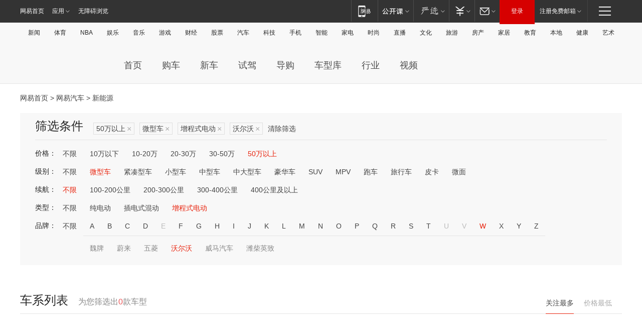

--- FILE ---
content_type: text/html;charset=GBK
request_url: http://product.auto.163.com/search_energy/brandName=1747@energy=zcse@price=above50@type=mini/
body_size: 13920
content:
<!DOCTYPE HTML>
<!--[if IE 6 ]> <html id="ne_wrap" class="ne_ua_ie6 ne_ua_ielte8"> <![endif]-->
<!--[if IE 7 ]> <html id="ne_wrap" class="ne_ua_ie7 ne_ua_ielte8"> <![endif]-->
<!--[if IE 8 ]> <html id="ne_wrap" class="ne_ua_ie8 ne_ua_ielte8"> <![endif]-->
<!--[if IE 9 ]> <html id="ne_wrap" class="ne_ua_ie9"> <![endif]-->
<!--[if (gte IE 10)|!(IE)]><!--> <html id="ne_wrap"> <!--<![endif]-->
<head>
    <meta charset="gbk">
    <title>新能源_网易汽车</title>
    <link rel="dns-prefetch" href="//static.ws.126.net">
    <meta name="keywords" content="汽车,汽车网,买车,购车,评测,导购,报价,对比,口碑,汽车报价,国产汽车,大众汽车,丰田汽车,本田汽车,日产汽车," />
    <meta name="description" content="网易汽车_易乐车生活:为您提供最新最全汽车导购,汽车报价,汽车图片,汽车行情,汽车试驾,汽车评测,是服务于购车人群的汽车资讯门户" />
    <script>!function(){window.isNs9=document.documentElement.className.indexOf('ns9')!=-1,nsClsName=' ns12';if(isNs9){return};if(/\?narrow/.test(location.search)||screen.width/10<128&&document.documentElement.clientWidth==screen.width){isNs9=true;nsClsName=' ns9';}document.documentElement.className+=nsClsName;}()</script>
<link href="https://static.ws.126.net/163/f2e/auto/auto.base.2021.css?v7" rel="stylesheet" />
<script src="//static.ws.126.net/163/frontend/libs/antanalysis.min.js"></script>
<script src="//static.ws.126.net/163/frontend/antnest/NTM-3LSDEVVJ-1.js" async="async"></script>
<script src="//static.ws.126.net/f2e/lib/js/ne.js"></script>
<script src="//static.ws.126.net/cnews/js/ntes_jslib_1.x.js" charset="gb2312"></script>
<link href="//static.ws.126.net/163/f2e/auto/product_pc/elec_search//static/css/elec_search.css?ipzgcq" rel="stylesheet"/>
</head>
<body>
<!-- 公共黑色顶部 -->
<!-- /special/ntes_common_model/nte_commonnav2019.html -->



<link rel="stylesheet" href="https://static.ws.126.net/163/f2e/commonnav2019/css/commonnav_headcss-fad753559b.css"/>
<!-- urs -->
<script _keep="true" src="https://urswebzj.nosdn.127.net/webzj_cdn101/message.js" type="text/javascript"></script>
<div class="ntes_nav_wrap" id="js_N_NTES_wrap">
  <div class="ntes-nav" id="js_N_nav">
    <div class="ntes-nav-main clearfix">
            <div class="c-fl" id="js_N_nav_left">
        <a class="ntes-nav-index-title ntes-nav-entry-wide c-fl" href="https://www.163.com/" title="网易首页">网易首页</a>
        <!-- 应用 -->
        <div class="js_N_navSelect ntes-nav-select ntes-nav-select-wide ntes-nav-app  c-fl">
          <a href="https://www.163.com/#f=topnav" class="ntes-nav-select-title ntes-nav-entry-bgblack JS_NTES_LOG_FE">应用
            <em class="ntes-nav-select-arr"></em>
          </a>
          <div class="ntes-nav-select-pop">
            <ul class="ntes-nav-select-list clearfix">
              <li>
                <a href="https://m.163.com/newsapp/#f=topnav">
                  <span>
                    <em class="ntes-nav-app-newsapp">网易新闻</em>
                  </span>
                </a>
              </li>
              <li>
                <a href="https://open.163.com/#f=topnav">
                  <span>
                    <em class="ntes-nav-app-open">网易公开课</em>
                  </span>
                </a>
              </li>
              <li>
                <a href="https://daxue.163.com/offline/download.html">
                  <span>
                    <em class="ntes-nav-app-gaokaozhiyuan">网易高考智愿</em>
                  </span>
                </a>
              </li>
              <li>
                <a href="https://hongcai.163.com/?from=pcsy-button">
                  <span>
                    <em class="ntes-nav-app-hongcai">网易红彩</em>
                  </span>
                </a>
              </li>
              <li>
                <a href="https://u.163.com/aosoutbdbd8">
                  <span>
                    <em class="ntes-nav-app-yanxuan">网易严选</em>
                  </span>
                </a>
              </li>
              <li>
                <a href="https://mail.163.com/client/dl.html?from=mail46">
                  <span>
                    <em class="ntes-nav-app-mail">邮箱大师</em>
                  </span>
                </a>
              </li>
              <li class="last">
                <a href="https://study.163.com/client/download.htm?from=163app&utm_source=163.com&utm_medium=web_app&utm_campaign=business">
                  <span>
                    <em class="ntes-nav-app-study">网易云课堂</em>
                  </span>
                </a>
              </li>
            </ul>
          </div>
        </div>
      </div>
      <div class="c-fr">
        <!-- 片段开始 -->
        <div class="ntes-nav-quick-navigation">
          <a rel="noreferrer"class="ntes-nav-quick-navigation-btn" id="js_N_ntes_nav_quick_navigation_btn" target="_self">
            <em>快速导航
              <span class="menu1"></span>
              <span class="menu2"></span>
              <span class="menu3"></span>
            </em>
          </a>
          <div class="ntes-quicknav-pop" id="js_N_ntes_quicknav_pop">
            <div class="ntes-quicknav-list">
              <div class="ntes-quicknav-content">
                <ul class="ntes-quicknav-column ntes-quicknav-column-1">
                  <li>
                    <h3>
                      <a href="https://news.163.com">新闻</a>
                    </h3>
                  </li>
                  <li>
                    <a href="https://news.163.com/domestic">国内</a>
                  </li>
                  <li>
                    <a href="https://news.163.com/world">国际</a>
                  </li>
                  <li>
                    <a href="https://view.163.com">评论</a>
                  </li>
                  <li>
                    <a href="https://war.163.com">军事</a>
                  </li>
                  <li>
                    <a href="https://news.163.com/special/wangsansanhome/">王三三</a>
                  </li>
                </ul>
                <ul class="ntes-quicknav-column ntes-quicknav-column-2">
                  <li>
                    <h3>
                      <a href="https://sports.163.com">体育</a>
                    </h3>
                  </li>
                  <li>
                    <a href="https://sports.163.com/nba">NBA</a>
                  </li>
                  <li>
                    <a href="https://sports.163.com/cba">CBA</a>
                  </li>
                  <li>
                    <a href="https://sports.163.com/allsports">综合</a>
                  </li>
                  <li>
                    <a href="https://sports.163.com/zc">中超</a>
                  </li>
                  <li>
                    <a href="https://sports.163.com/world">国际足球</a>
                  </li>
                  <li>
                    <a href="https://sports.163.com/yc">英超</a>
                  </li>
                  <li>
                    <a href="https://sports.163.com/xj">西甲</a>
                  </li>
                  <li>
                    <a href="https://sports.163.com/yj">意甲</a>
                  </li>
                </ul>
                <ul class="ntes-quicknav-column ntes-quicknav-column-3">
                  <li>
                    <h3>
                      <a href="https://ent.163.com">娱乐</a>
                    </h3>
                  </li>
                  <li>
                    <a href="https://ent.163.com/star">明星</a>
                  </li>
                  <li>
                    <a href="https://ent.163.com/photo">图片</a>
                  </li>
                  <li>
                    <a href="https://ent.163.com/movie">电影</a>
                  </li>
                  <li>
                    <a href="https://ent.163.com/tv">电视</a>
                  </li>
                  <li>
                    <a href="https://ent.163.com/music">音乐</a>
                  </li>
                  <li>
                    <a href="https://ent.163.com/special/gsbjb/">稿事编辑部</a>
                  </li>
                  <li>
                    <a href="https://ent.163.com/special/focus_ent/">娱乐FOCUS</a>
                  </li>
                </ul>
                <ul class="ntes-quicknav-column ntes-quicknav-column-4">
                  <li>
                    <h3>
                      <a href="https://money.163.com">财经</a>
                    </h3>
                  </li>
                  <li>
                    <a href="https://money.163.com/stock">股票</a>
                  </li>
                  <li>
                    <a href="http://quotes.money.163.com/stock">行情</a>
                  </li>
                  <li>
                    <a href="https://money.163.com/ipo">新股</a>
                  </li>
                  <li>
                    <a href="https://money.163.com/finance">金融</a>
                  </li>
                  <li>
                    <a href="https://money.163.com/fund">基金</a>
                  </li>
                  <li>
                    <a href="https://biz.163.com">商业</a>
                  </li>
                  <li>
                    <a href="https://money.163.com/licai">理财</a>
                  </li>
                </ul>
                <ul class="ntes-quicknav-column ntes-quicknav-column-5">
                  <li>
                    <h3>
                      <a href="https://auto.163.com">汽车</a>
                    </h3>
                  </li>
                  <li>
                    <a href="https://auto.163.com/buy">购车</a>
                  </li>
                  <li>
                    <a href="https://auto.163.com/depreciate">行情</a>
                  </li>
                  <li>
                    <a href="http://product.auto.163.com">车型库</a>
                  </li>
                  <li>
                    <a href="https://auto.163.com/elec">新能源</a>
                  </li>
                  <li>
                    <a href="https://auto.163.com/news">行业</a>
                  </li>
                </ul>
                <ul class="ntes-quicknav-column ntes-quicknav-column-6">
                  <li>
                    <h3>
                      <a href="https://tech.163.com">科技</a>
                    </h3>
                  </li>
                  <li>
                    <a href="https://tech.163.com/telecom/">通信</a>
                  </li>
                  <li>
                    <a href="https://tech.163.com/it">IT</a>
                  </li>
                  <li>
                    <a href="https://tech.163.com/internet">互联网</a>
                  </li>
                  <li>
                    <a href="https://tech.163.com/special/chzt">特别策划</a>
                  </li>
                  <li>
                    <a href="https://tech.163.com/smart/">网易智能</a>
                  </li>
                  <li>
                    <a href="https://hea.163.com/">家电</a>
                  </li>
                </ul>
                <ul class="ntes-quicknav-column ntes-quicknav-column-7">
                  <li>
                    <h3>
                      <a href="https://fashion.163.com">时尚</a>
                    </h3>
                  </li>
                  <li>
                    <a href="https://baby.163.com">亲子</a>
                  </li>
                  <li>
                    <a href="https://fashion.163.com/art">艺术</a>
                  </li>
                </ul>
                <ul class="ntes-quicknav-column ntes-quicknav-column-8">
                  <li>
                    <h3>
                      <a href="https://mobile.163.com">手机</a>
                      <span>/</span>
                      <a href="https://digi.163.com/">数码</a>
                    </h3>
                  </li>
                  <li>
                    <a href="https://tech.163.com/special/ydhlw">移动互联网</a>
                  </li>
                  <li>
                    <a href="https://mobile.163.com/special/jqkj_list/">惊奇科技</a>
                  </li>
                  <li>
                    <a href="https://mobile.163.com/special/cpshi_list/">易评机</a>
                  </li>
                </ul>
                <ul class="ntes-quicknav-column ntes-quicknav-column-9">
                  <li>
                    <h3>
                      <a href="https://house.163.com">房产</a>
                      <span>/</span>
                      <a href="https://home.163.com">家居</a>
                    </h3>
                  </li>
                  <li>
                    <a href="https://bj.house.163.com">北京房产</a>
                  </li>
                  <li>
                    <a href="https://sh.house.163.com">上海房产</a>
                  </li>
                  <li>
                    <a href="https://gz.house.163.com">广州房产</a>
                  </li>
                  <li>
                    <a href="https://house.163.com/city">全部分站</a>
                  </li>
                  <li>
                    <a href="https://xf.house.163.com">楼盘库</a>
                  </li>
                  <li>
                    <a href="https://home.163.com/jiaju/">家具</a>
                  </li>
                  <li>
                    <a href="https://home.163.com/weiyu/">卫浴</a>
                  </li>
                </ul>
                <ul class="ntes-quicknav-column ntes-quicknav-column-10">
                  <li>
                    <h3>
                      <a href="https://travel.163.com">旅游</a>
                    </h3>
                  </li>
                  <li>
                    <a href="https://travel.163.com/outdoor">自驾露营</a>
                  </li>
                  <li>
                    <a href="https://travel.163.com/food">美食</a>
                  </li>
                </ul>
                <ul class="ntes-quicknav-column ntes-quicknav-column-11">
                  <li>
                    <h3>
                      <a href="https://edu.163.com">教育</a>
                    </h3>
                  </li>
                  <li>
                    <a href="https://edu.163.com/yimin">移民</a>
                  </li>
                  <li>
                    <a href="https://edu.163.com/liuxue">留学</a>
                  </li>
                  <li>
                    <a href="https://edu.163.com/en">外语</a>
                  </li>
                  <li>
                    <a href="https://edu.163.com/gaokao">高考</a>
                  </li>
                </ul>
                <div class="ntes-nav-sitemap">
                  <a href="https://sitemap.163.com/">
                    <i></i>查看网易地图</a>
                </div>
              </div>
            </div>
          </div>
        </div>
        <div class="c-fr">
          <div class="c-fl" id="js_N_navLoginBefore">
            <div id="js_N_navHighlight" class="js_loginframe ntes-nav-login ntes-nav-login-normal">
              <a href="https://reg.163.com/" class="ntes-nav-login-title" id="js_N_nav_login_title">登录</a>
              <div class="ntes-nav-loginframe-pop" id="js_N_login_wrap">
                <!--加载登陆组件-->
              </div>
            </div>
            <div class="js_N_navSelect ntes-nav-select ntes-nav-select-wide  JS_NTES_LOG_FE c-fl">
              <a class="ntes-nav-select-title ntes-nav-select-title-register" href="https://mail.163.com/register/index.htm?from=163navi&regPage=163">注册免费邮箱
                <em class="ntes-nav-select-arr"></em>
              </a>
              <div class="ntes-nav-select-pop">
                <ul class="ntes-nav-select-list clearfix" style="width:210px;">
                  <li>
                    <a href="https://reg1.vip.163.com/newReg1/reg?from=new_topnav&utm_source=new_topnav">
                      <span style="width:190px;">注册VIP邮箱（特权邮箱，付费）</span>
                    </a>
                  </li>
                  <li class="last JS_NTES_LOG_FE">
                    <a href="https://mail.163.com/client/dl.html?from=mail46">
                      <span style="width:190px;">免费下载网易官方手机邮箱应用</span>
                    </a>
                  </li>
                </ul>
              </div>
            </div>
          </div>
          <div class="c-fl" id="js_N_navLoginAfter" style="display:none">
            <div id="js_N_logined_warp" class="js_N_navSelect ntes-nav-select ntes-nav-logined JS_NTES_LOG_FE">
              <a class="ntes-nav-select-title ntes-nav-logined-userinfo">
                <span id="js_N_navUsername" class="ntes-nav-logined-username"></span>
                <em class="ntes-nav-select-arr"></em>
              </a>
              <div id="js_login_suggest_wrap" class="ntes-nav-select-pop">
                <ul id="js_logined_suggest" class="ntes-nav-select-list clearfix"></ul>
              </div>
            </div>
            <a class="ntes-nav-entry-wide c-fl" target="_self" id="js_N_navLogout">安全退出</a>
          </div>
        </div>
        <ul class="ntes-nav-inside">
          <li>
            <div class="js_N_navSelect ntes-nav-select c-fl">
              <a href="https://www.163.com/newsapp/#f=163nav" class="ntes-nav-mobile-title ntes-nav-entry-bgblack">
                <em class="ntes-nav-entry-mobile">移动端</em>
              </a>
              <div class="qrcode-img">
                <a href="https://www.163.com/newsapp/#f=163nav">
                  <img src="//static.ws.126.net/f2e/include/common_nav/images/topapp.jpg">
                </a>
              </div>
            </div>
          </li>
          <li>
            <div class="js_N_navSelect ntes-nav-select c-fl">
              <a id="js_love_url" href="https://open.163.com/#ftopnav0" class="ntes-nav-select-title ntes-nav-select-title-huatian ntes-nav-entry-bgblack">
                <em class="ntes-nav-entry-huatian">网易公开课</em>
                <em class="ntes-nav-select-arr"></em>
                <span class="ntes-nav-msg">
                  <em class="ntes-nav-msg-num"></em>
                </span>
              </a>
              <div class="ntes-nav-select-pop ntes-nav-select-pop-huatian">
                <ul class="ntes-nav-select-list clearfix">
                  <li>
                    <a href="https://open.163.com/ted/#ftopnav1">
                      <span>TED</span>
                    </a>
                  </li>
                  <li>
                    <a href="https://open.163.com/cuvocw/#ftopnav2">
                      <span>中国大学视频公开课</span>
                    </a>
                  </li>
                  <li>
                    <a href="https://open.163.com/ocw/#ftopnav3">
                      <span>国际名校公开课</span>
                    </a>
                  </li>
                  <li>
                    <a href="https://open.163.com/appreciation/#ftopnav4">
                      <span>赏课·纪录片</span>
                    </a>
                  </li>
                  <li>
                    <a href="https://vip.open.163.com/#ftopnav5">
                      <span>付费精品课程</span>
                    </a>
                  </li>
                  <li>
                    <a href="https://open.163.com/special/School/beida.html#ftopnav6">
                      <span>北京大学公开课</span>
                    </a>
                  </li>
                  <li class="last">
                    <a href="https://open.163.com/newview/movie/courseintro?newurl=ME7HSJR07#ftopnav7">
                      <span>英语课程学习</span>
                    </a>
                  </li>
                </ul>
              </div>
            </div>
          </li>
          <li>
            <div class="js_N_navSelect ntes-nav-select c-fl">
              <a id="js_lofter_icon_url" href="https://you.163.com/?from=web_fc_menhu_xinrukou_1" class="ntes-nav-select-title ntes-nav-select-title-lofter ntes-nav-entry-bgblack">
                <em class="ntes-nav-entry-lofter">网易严选</em>
                <em class="ntes-nav-select-arr"></em>
                <span class="ntes-nav-msg" id="js_N_navLofterMsg">
                  <em class="ntes-nav-msg-num"></em>
                </span>
              </a>
              <div class="ntes-nav-select-pop ntes-nav-select-pop-lofter">
                <ul id="js_lofter_pop_url" class="ntes-nav-select-list clearfix">
                  <li>
                    <a href="https://act.you.163.com/act/pub/ABuyLQKNmKmK.html?from=out_ynzy_xinrukou_2">
                      <span>新人特价</span>
                    </a>
                  </li>
                  <li>
                    <a href="https://you.163.com/topic/v1/pub/Pew1KBH9Au.html?from=out_ynzy_xinrukou_3">
                      <span>9.9专区</span>
                    </a>
                  </li>
                  <li>
                    <a href="https://you.163.com/item/newItemRank?from=out_ynzy_xinrukou_4">
                      <span>新品热卖</span>
                    </a>
                  </li>
                  <li>
                    <a href="https://you.163.com/item/recommend?from=out_ynzy_xinrukou_5">
                      <span>人气好物</span>
                    </a>
                  </li>
                  <li>
                    <a href="https://you.163.com/item/list?categoryId=1005000&from=out_ynzy_xinrukou_7">
                      <span>居家生活</span>
                    </a>
                  </li>
                  <li>
                    <a href="https://you.163.com/item/list?categoryId=1010000&from=out_ynzy_xinrukou_8">
                      <span>服饰鞋包</span>
                    </a>
                  </li>
                  <li>
                    <a href="https://you.163.com/item/list?categoryId=1011000&from=out_ynzy_xinrukou_9">
                      <span>母婴亲子</span>
                    </a>
                  </li>
                  <li class="last">
                    <a href="https://you.163.com/item/list?categoryId=1005002&from=out_ynzy_xinrukou_10">
                      <span>美食酒水</span>
                    </a>
                  </li>
                </ul>
              </div>
            </div>
          </li>
          <li>
            <div class="js_N_navSelect ntes-nav-select c-fl">
              <a href="https://ecard.163.com/" class="ntes-nav-select-title
        ntes-nav-select-title-money ntes-nav-entry-bgblack">
                <em class="ntes-nav-entry-money">支付</em>
                <em class="ntes-nav-select-arr"></em>
              </a>
              <div class="ntes-nav-select-pop ntes-nav-select-pop-temp">
                <ul class="ntes-nav-select-list clearfix">
                  <li>
                    <a href="https://ecard.163.com/#f=topnav">
                      <span>一卡通充值</span>
                    </a>
                  </li>
                  <li>
                    <a href="https://ecard.163.com/script/index#f=topnav">
                      <span>一卡通购买</span>
                    </a>
                  </li>
                  <li>
                    <a href="https://epay.163.com/">
                      <span>我的网易支付</span>
                    </a>
                  </li>
                  <li>
                    <a href="https://3c.163.com/?from=wangyimenhu16">
                      <span>网易智造</span>
                    </a>
                  </li>
                  <li class="last">
                    <a href="https://globalpay.163.com/home">
                      <span>网易跨境支付</span>
                    </a>
                  </li>
                </ul>
              </div>
            </div>
          </li>
          <li>
            <div class="js_N_navSelect ntes-nav-select c-fl">
              <a id="js_mail_url" rel="noreferrer"class="ntes-nav-select-title
        ntes-nav-select-title-mail ntes-nav-entry-bgblack">
                <em class="ntes-nav-entry-mail">邮箱</em>
                <em class="ntes-nav-select-arr"></em>
                <span class="ntes-nav-msg" id="js_N_navMailMsg">
                  <em class="ntes-nav-msg-num" id="js_N_navMailMsgNum"></em>
                </span>
              </a>
              <div class="ntes-nav-select-pop ntes-nav-select-pop-mail">
                <ul class="ntes-nav-select-list clearfix">
                  <li>
                    <a href="https://email.163.com/#f=topnav">
                      <span>免费邮箱</span>
                    </a>
                  </li>
                  <li>
                    <a href="https://vipmail.163.com/#f=topnav">
                      <span>VIP邮箱</span>
                    </a>
                  </li>
                  <li>
                    <a href="https://qiye.163.com/?from=NetEase163top">
                      <span>企业邮箱</span>
                    </a>
                  </li>
                  <li>
                    <a href="https://mail.163.com/register/index.htm?from=ntes_nav&regPage=163">
                      <span>免费注册</span>
                    </a>
                  </li>
                  <li class="last">
                    <a href="https://mail.163.com/dashi/dlpro.html?from=mail46">
                      <span>客户端下载</span>
                    </a>
                  </li>
                </ul>
              </div>
            </div>
          </li>
        </ul>
      </div>
    </div>
  </div>
</div>
<script src="https://static.ws.126.net/163/f2e/commonnav2019/js/commonnav_headjs-d6073b0f5a.js"></script>


<div class="auto_header">
	<div class="container">
		<!-- 公共二级导航 -->
		<!-- /special/ntes_common_model/site_subnav2019.html -->

<div class="N-nav-channel JS_NTES_LOG_FE" data-module-name="xwwzy_11_headdaohang">
    <a class="first" href="https://news.163.com/">新闻</a><a href="https://sports.163.com/">体育</a><a href="https://sports.163.com/nba/">NBA</a><a href="https://ent.163.com/">娱乐</a><a href="https://ent.163.com/music/">音乐</a><a href="https://tech.163.com/game/">游戏</a><a href="https://money.163.com/">财经</a><a href="https://money.163.com/stock/">股票</a><a id="_link_auto" href="https://auto.163.com/">汽车</a><a href="https://tech.163.com/">科技</a><a href="https://mobile.163.com/">手机</a><a href="https://tech.163.com/smart/">智能</a><a href="https://hea.163.com/">家电</a><a href="https://fashion.163.com/">时尚</a><a href="https://v.163.com/">直播</a><a href="https://culture.163.com/">文化</a><a href="https://travel.163.com/">旅游</a><a id="houseUrl" href="https://house.163.com/">房产</a><a href="https://home.163.com/" id="homeUrl">家居</a><a href="https://edu.163.com/">教育</a><a id="_link_game" href="https://news.163.com/">本地</a><a href="https://jiankang.163.com/">健康</a><a class="last" href="https://art.163.com/">艺术</a>
</div>
<!-- 游戏替换为本地，并定向 0310-->
<!-- 配置定向城市 -->
<script type="text/javascript" _keep="true">
var HouseNavBendiTxt = {
    "province": [
        {
            "name": "北京市",
            "shortName": "北京",
            "url":"https://bj.news.163.com/"
        },
        {
            "name": "上海市",
            "shortName": "上海",
            "url":"https://sh.news.163.com/"
        },
        {
            "name": "天津市",
            "shortName": "天津",
            "url":"https://tj.news.163.com/"
        },
        {
            "name": "广东省",
            "shortName": "广东",
            "url":"https://gd.news.163.com/"
        },
        {
            "name": "江苏省",
            "shortName": "江苏",
            "url":"https://js.news.163.com/"
        },
        {
            "name": "浙江省",
            "shortName": "浙江",
            "url":"https://zj.news.163.com/"
        },
        {
            "name": "四川省",
            "shortName": "四川",
            "url":"https://sc.news.163.com/"
        },
        {
            "name": "黑龙江省",
            "shortName": "黑龙江",
            "url":"https://hlj.news.163.com/"
        },
        {
            "name": "吉林省",
            "shortName": "吉林",
            "url":"https://jl.news.163.com/"
        },
        {
            "name": "辽宁省",
            "shortName": "辽宁",
            "url":"https://liaoning.news.163.com/"
        },
        {
            "name": "内蒙古自治区",
            "shortName": "内蒙古",
            "url":"https://hhht.news.163.com/"
        },
        {
            "name": "河北省",
            "shortName": "河北",
            "url":"https://hebei.news.163.com/"
        },
        {
            "name": "河南省",
            "shortName": "河南",
            "url":"https://henan.163.com/"
        },
        {
            "name": "山东省",
            "shortName": "山东",
            "url":"https://sd.news.163.com/"
        },
        {
            "name": "陕西省",
            "shortName": "陕西",
            "url":"https://shanxi.news.163.com/"
        },
        {
            "name": "甘肃省",
            "shortName": "甘肃",
            "url":"https://gs.news.163.com/"
        },
        {
            "name": "宁夏回族自治区",
            "shortName": "宁夏",
            "url":"https://ningxia.news.163.com/"
        },
        {
            "name": "新疆维吾尔自治区",
            "shortName": "新疆",
            "url":"https://xj.news.163.com/"
        },
        {
            "name": "安徽省",
            "shortName": "安徽",
            "url":"https://ah.news.163.com/"
        },
        {
            "name": "福建省",
            "shortName": "福建",
            "url":"https://fj.news.163.com/"
        },
        {
            "name": "广西壮族自治区",
            "shortName": "广西",
            "url":"https://gx.news.163.com/"
        },
        {
            "name": "重庆市",
            "shortName": "重庆",
            "url":"https://chongqing.163.com/"
        },
        {
            "name": "湖北省",
            "shortName": "湖北",
            "url":"https://hb.news.163.com/"
        },
        {
            "name": "江西省",
            "shortName": "江西",
            "url":"https://jx.news.163.com/"
        },
        {
            "name": "海南省",
            "shortName": "海南",
            "url":"https://hn.news.163.com/"
        },
        {
            "name": "贵州省",
            "shortName": "贵州",
            "url":"https://gz.news.163.com/"
        },
        {
            "name": "云南省",
            "shortName": "云南",
            "url":"https://yn.news.163.com/"
        },
        {
            "name": "山西省",
            "shortName": "山西",
            "url":"https://sx.news.163.com"
        },
        {
            "name": "西藏自治区",
            "shortName": "北京",
            "url":"https://bj.news.163.com/"
        },
        {
            "name": "香港特别行政区",
            "shortName": "广东",
            "url":"https://gd.news.163.com/"
        },
        {
            "name": "澳门特别行政区",
            "shortName": "广东",
            "url":"https://gd.news.163.com/"
        },
        {
            "name": "台湾省",
            "shortName": "广东",
            "url":"https://gd.news.163.com/"
        },
        {
            "name": "天津市",
            "shortName": "北京",
            "url":"https://bj.news.163.com/"
        },
        {
            "name": "青海省",
            "shortName": "北京",
            "url":"https://bj.news.163.com/"
        }
    ],
    "city": [
        {
            "name": "大连市",
            "shortName": "大连",
            "url":"https://dl.news.163.com"
        },
        {
            "name": "青岛市",
            "shortName": "青岛",
            "url":"https://qingdao.news.163.com"
        },
        {
            "name": "宁波市",
            "shortName": "宁波",
            "url":"https://zj.news.163.com/ningbo/"
        },
        {
            "name": "厦门市",
            "shortName": "厦门",
            "url":"https://xiamen.news.163.com"
        },
        {
            "name": "深圳市",
            "shortName": "深圳",
            "url":"https://shenzhen.news.163.com/"
        }
    ],
    "defalt": {
            "name": "",
            "shortName": "本地",
            "url":"https://news.163.com/"
        }
};
</script>
<script type="text/javascript" _keep="true">
            (function(){
                //本地设置定向省份
                function setBendiName(){
                    var js_nav_bendi = document.getElementById("_link_game");
                    var cityname = "";
                    var cityurl = "";
                    var _loc = window.localAddress;
                    if(!js_nav_bendi)
                        return;
                    if(HouseNavBendiTxt.city && _loc){
                        var citylist = HouseNavBendiTxt.city;
                        var localcity = _loc.city;
                        for(var i=0;i<citylist.length;i++){
                            if(citylist[i].name.indexOf(localcity) != -1){
                                cityname = citylist[i].shortName;
                                cityurl = citylist[i].url;
                                break;
                            }
                        }
                    }
                    if(cityname == "" && cityurl == "" && HouseNavBendiTxt.province && _loc){
                        var provincelist = HouseNavBendiTxt.province;
                        var localprovince = _loc.province;
                        for(var i=0;i<provincelist.length;i++){
                            if(provincelist[i].name.indexOf(localprovince) != -1){
                                cityname = provincelist[i].shortName;
                                cityurl = provincelist[i].url;
                                break;
                            }
                        }
                    }
                    if(js_nav_bendi && cityname != "" && cityurl != ""){
                        js_nav_bendi.innerHTML = cityname;
                        js_nav_bendi.href = cityurl;
                    }
                    if(js_nav_bendi && cityname == "" && cityurl == ""){
                        js_nav_bendi.innerHTML = "本地";
                        js_nav_bendi.href = "https://news.163.com";
                    }
                }
                
                if(window.HouseNavBendiTxt && window.NTESCommonNavigator){
                    var utils = NTESCommonNavigator.utils;
                    utils.jsonp("https://ipservice.ws.126.net/locate/api/getLocByIp", {}, function(res){
                        if(res && res.result){
                            window.localAddress = res.result;
                            setBendiName();
                        }
                    });
                }
            })();
        </script>

		<!-- LOGO、搜索 -->
		<!-- <div class="auto-channel clearfix">
			<div class="auto_logo">
				<a href="https://auto.163.com/" title="网易汽车">网易汽车</a>
			</div> -->
			<!--include virtual="/auto_pc_common/auto_search.html" -->
		<!-- </div> -->

		<!-- 频道导航 -->
		<script>var currentNav = '新能源';</script>
		<!-- /special/sp/2016channel_menu.html -->

<div class="auto-nav">
  <div class="auto-logo"><img src="https://fps-pro.ws.126.net/fps-pro/frontends/auto_index_2025/index/images/auto_logo.png" alt="" /></div>
  <ul class="auto-nav-list">
    <li class="nav-item "><a href="https://auto.163.com/">首页</a></li>
    <li class="nav-item "><a href="https://auto.163.com/buy">购车</a></li>
    <li class="nav-item "><a href="https://auto.163.com/newcar">新车</a></li>
    <li class="nav-item "><a href="https://auto.163.com/test">试驾</a></li>
    <li class="nav-item "><a href="https://auto.163.com/guide">导购</a></li>
    <li class="nav-item "><a href="https://product.auto.163.com/#DQ2001">车型库</a></li>
    <li class="nav-item "><a href="https://auto.163.com/news">行业</a></li>
    <li class="nav-item "><a href="https://auto.163.com/video">视频</a></li>
  </ul>
</div>
<style>
  .auto-nav {
    width: 1200px;
    height: 36px;
    margin: 26px auto 18px auto;
  }
  .auto-nav .auto-logo {
    float: left;
    width: 167px;
    height: 36px;
  }
  .auto-nav .auto-logo img {
    background: transparent;
    width: 100%;
    height: 100%;
  }
  .auto-nav .auto-nav-list {
    float: left;
    margin-left: 20px;
  }
  .auto-nav .auto-nav-list .nav-item {
    float: left;
  }
  .auto-nav .auto-nav-list .nav-item a {
    display: block;
    padding: 0 20px;
    font-size: 18px;
    line-height: 36px;
    font-weight: 400;
    color: #4e4e4e;
	text-decoration: none;
  }
  .auto-nav .auto-nav-list .nav-item:hover a {
    background-color: #eee;
  }
  .auto-nav .auto-nav-list .nav-item.active a {
    color: #e10000;
  }
  .auto-nav .auto-nav-list .nav-item a.active {
    color: #e10000;
  }
</style>

<script>
	(function($){
		if($==undefined) return;
		var curNav = window['currentNav'];
		var tagA = $('.auto-nav .nav-item a');

		for (var i = 0; i < tagA.length; i++) {
			if(tagA[i].hostname=='auto.163.com') continue;
			if(curNav){
				if(tagA[i].innerHTML==curNav){
					$(tagA[i]).addClass('active');
					break;
				}
				continue;
			}
			if(tagA[i].hostname==location.hostname && location.pathname.indexOf(tagA[i].pathname)!=-1){
				$(tagA[i]).addClass('active');
				break;
			}
		}
	})(window['jQuery']||window['NE']);
</script>
	</div>
</div>

<div class="container clearfix">
    <!--  -->

    <!-- 面包屑 -->
    <div class="auto-cur-location">
        <a href="https://www.163.com/" title="网易首页">网易首页</a> &gt;
        <a href="https://auto.163.com/" title="网易汽车">网易汽车</a> &gt; 新能源
    </div>

    <!-- 筛选条件 -->
	<div class="search-box">
    <div class="hd">
        <p class="c-t">筛选条件</p>
        <div class="c-tag">
            <dl>
                                 <dd class="clearfix">                      
                                                    <a href="/search_energy/brandName=1747@energy=zcse@type=mini/">50万以上<span>×</span></a>
                                                    <a href="/search_energy/brandName=1747@energy=zcse@price=above50/">微型车<span>×</span></a>
                                                    <a href="/search_energy/brandName=1747@price=above50@type=mini/">增程式电动<span>×</span></a>
                                                    <a href="/search_energy/energy=zcse@price=above50@type=mini/">沃尔沃<span>×</span></a>
                                                <a class="empty" href="/search_energy/">清除筛选</a>
                 </dd>
                            </dl>
        </div>

        
    </div>

    <!-- 列表 -->
    <div class="bd j-search-bd">
        <input type="hidden" value="above50" id="j-search-price">
        <input type="hidden" value="mini" id="j-search-type">
        <input type="hidden" value="0-5000" id="j-search-duration">        
        <input type="hidden" value="zcse" id="j-search-energy">
        <input type="hidden" value="1747" id="j-search-brandName">
                        <dl>
            <dt>价格：</dt>
            <dd class="clearfix">            	
                            <a href="/search_energy/brandName=1747@energy=zcse@type=mini/" >不限</a>
                            <a href="/search_energy/brandName=1747@energy=zcse@price=below10@type=mini/" >10万以下</a>
                            <a href="/search_energy/brandName=1747@energy=zcse@price=10-20@type=mini/" >10-20万</a>
                            <a href="/search_energy/brandName=1747@energy=zcse@price=20-30@type=mini/" >20-30万</a>
                            <a href="/search_energy/brandName=1747@energy=zcse@price=30-50@type=mini/" >30-50万</a>
                            <a href="/search_energy/brandName=1747@energy=zcse@price=above50@type=mini/" class="active">50万以上</a>
                        </dd>
        </dl>
                              <dl>
            <dt>级别：</dt>
            <dd class="clearfix">            	
                            <a href="/search_energy/brandName=1747@energy=zcse@price=above50/" >不限</a>
                            <a href="/search_energy/brandName=1747@energy=zcse@price=above50@type=mini/" class="active">微型车</a>
                            <a href="/search_energy/brandName=1747@energy=zcse@price=above50@type=compact/" >紧凑型车</a>
                            <a href="/search_energy/brandName=1747@energy=zcse@price=above50@type=smart/" >小型车</a>
                            <a href="/search_energy/brandName=1747@energy=zcse@price=above50@type=middle/" >中型车</a>
                            <a href="/search_energy/brandName=1747@energy=zcse@price=above50@type=large/" >中大型车</a>
                            <a href="/search_energy/brandName=1747@energy=zcse@price=above50@type=luxury/" >豪华车</a>
                            <a href="/search_energy/brandName=1747@energy=zcse@price=above50@type=suv/" >SUV</a>
                            <a href="/search_energy/brandName=1747@energy=zcse@price=above50@type=mpv/" >MPV</a>
                            <a href="/search_energy/brandName=1747@energy=zcse@price=above50@type=race/" >跑车</a>
                            <a href="/search_energy/brandName=1747@energy=zcse@price=above50@type=trav/" >旅行车</a>
                            <a href="/search_energy/brandName=1747@energy=zcse@price=above50@type=pcar/" >皮卡</a>
                            <a href="/search_energy/brandName=1747@energy=zcse@price=above50@type=mb/" >微面</a>
                        </dd>
        </dl>
                              <dl>
            <dt>续航：</dt>
            <dd class="clearfix">            	
                            <a href="/search_energy/brandName=1747@energy=zcse@price=above50@type=mini/" class="active">不限</a>
                            <a href="/search_energy/brandName=1747@duration=100-200@energy=zcse@price=above50@type=mini/" >100-200公里</a>
                            <a href="/search_energy/brandName=1747@duration=200-300@energy=zcse@price=above50@type=mini/" >200-300公里</a>
                            <a href="/search_energy/brandName=1747@duration=300-400@energy=zcse@price=above50@type=mini/" >300-400公里</a>
                            <a href="/search_energy/brandName=1747@duration=above400@energy=zcse@price=above50@type=mini/" >400公里及以上</a>
                        </dd>
        </dl>
                              <dl>
            <dt>类型：</dt>
            <dd class="clearfix">            	
                            <a href="/search_energy/brandName=1747@price=above50@type=mini/" >不限</a>
                            <a href="/search_energy/brandName=1747@energy=electric@price=above50@type=mini/" >纯电动</a>
                            <a href="/search_energy/brandName=1747@energy=plugh@price=above50@type=mini/" >插电式混动</a>
                            <a href="/search_energy/brandName=1747@energy=zcse@price=above50@type=mini/" class="active">增程式电动</a>
                        </dd>
        </dl>
                              <dl>
            <dt>品牌：</dt>
            <dd class="clearfix">
            	                <a  href="/search_energy/energy=zcse@price=above50@type=mini/" >不限</a>                
                                <div class="a-list">
                    <div class="btn-letter">
                                        <a id="A" >A</a>
                                        <a id="B" >B</a>
                                        <a id="C" >C</a>
                                        <a id="D" >D</a>
                                        <a id="E"                         class="disable"
                    >E</a>
                                        <a id="F" >F</a>
                                        <a id="G" >G</a>
                                        <a id="H" >H</a>
                                        <a id="I" >I</a>
                                        <a id="J" >J</a>
                                        <a id="K" >K</a>
                                        <a id="L" >L</a>
                                        <a id="M" >M</a>
                                        <a id="N" >N</a>
                                        <a id="O" >O</a>
                                        <a id="P" >P</a>
                                        <a id="Q" >Q</a>
                                        <a id="R" >R</a>
                                        <a id="S" >S</a>
                                        <a id="T" >T</a>
                                        <a id="U"                         class="disable"
                    >U</a>
                                        <a id="V"                         class="disable"
                    >V</a>
                                        <a id="W"                         class="active"
                    >W</a>
                                        <a id="X" >X</a>
                                        <a id="Y" >Y</a>
                                        <a id="Z" >Z</a>
                                        </div>                                    
                    <div class="letter-cont">
                                                                        	<div class="item">
                                                                             <a href="/search_energy/brandName=20256@energy=zcse@price=above50@type=mini/" >AITO</a>                             
                                                     <a href="/search_energy/brandName=1685@energy=zcse@price=above50@type=mini/" >奥迪</a>                             
                                                     <a href="/search_energy/brandName=19021@energy=zcse@price=above50@type=mini/" >埃安</a>                             
                                                     <a href="/search_energy/brandName=19106@energy=zcse@price=above50@type=mini/" >爱驰</a>                             
                                                     <a href="/search_energy/brandName=20277@energy=zcse@price=above50@type=mini/" >阿维塔</a>                             
                                                     <a href="/search_energy/brandName=1684@energy=zcse@price=above50@type=mini/" >阿斯顿·马丁</a>                             
                                                     <a href="/search_energy/brandName=18719@energy=zcse@price=above50@type=mini/" >ARCFOX极狐</a>                             
                                                     <a href="/search_energy/brandName=18791@energy=zcse@price=above50@type=mini/" >艾康尼克</a>                             
                                                </div>                         
                                                                        	<div class="item">
                                                                             <a href="/search_energy/brandName=1694@energy=zcse@price=above50@type=mini/" >奔驰</a>                             
                                                     <a href="/search_energy/brandName=1686@energy=zcse@price=above50@type=mini/" >宝马</a>                             
                                                     <a href="/search_energy/brandName=15231@energy=zcse@price=above50@type=mini/" >宝骏</a>                             
                                                     <a href="/search_energy/brandName=1693@energy=zcse@price=above50@type=mini/" >保时捷</a>                             
                                                     <a href="/search_energy/brandName=1690@energy=zcse@price=above50@type=mini/" >别克</a>                             
                                                     <a href="/search_energy/brandName=1688@energy=zcse@price=above50@type=mini/" >本田</a>                             
                                                     <a href="/search_energy/brandName=1689@energy=zcse@price=above50@type=mini/" >标致</a>                             
                                                     <a href="/search_energy/brandName=1687@energy=zcse@price=above50@type=mini/" >奔腾</a>                             
                                                     <a href="/search_energy/brandName=18326@energy=zcse@price=above50@type=mini/" >宝沃</a>                             
                                                     <a href="/search_energy/brandName=1654@energy=zcse@price=above50@type=mini/" >比亚迪</a>                             
                                                     <a href="/search_energy/brandName=1691@energy=zcse@price=above50@type=mini/" >宾利</a>                             
                                                     <a href="/search_energy/brandName=16890@energy=zcse@price=above50@type=mini/" >北京汽车</a>                             
                                                     <a href="/search_energy/brandName=17951@energy=zcse@price=above50@type=mini/" >北汽新能源</a>                             
                                                     <a href="/search_energy/brandName=10096@energy=zcse@price=above50@type=mini/" >北汽制造</a>                             
                                                     <a href="/search_energy/brandName=1675@energy=zcse@price=above50@type=mini/" >北汽昌河</a>                             
                                                     <a href="/search_energy/brandName=16329@energy=zcse@price=above50@type=mini/" >北汽威旺</a>                             
                                                     <a href="/search_energy/brandName=19258@energy=zcse@price=above50@type=mini/" >北京清行</a>                             
                                                     <a href="/search_energy/brandName=16301@energy=zcse@price=above50@type=mini/" >宝马i</a>                             
                                                </div>                         
                                                                        	<div class="item">
                                                                             <a href="/search_energy/brandName=1653@energy=zcse@price=above50@type=mini/" >长城</a>                             
                                                     <a href="/search_energy/brandName=1695@energy=zcse@price=above50@type=mini/" >长安</a>                             
                                                     <a href="/search_energy/brandName=20316@energy=zcse@price=above50@type=mini/" >长安深蓝</a>                             
                                                     <a href="/search_energy/brandName=19620@energy=zcse@price=above50@type=mini/" >长安新能源</a>                             
                                                     <a href="/search_energy/brandName=16159@energy=zcse@price=above50@type=mini/" >长安欧尚</a>                             
                                                     <a href="/search_energy/brandName=18849@energy=zcse@price=above50@type=mini/" >长安凯程</a>                             
                                                     <a href="/search_energy/brandName=20092@energy=zcse@price=above50@type=mini/" >创维汽车</a>                             
                                                     <a href="/search_energy/brandName=18057@energy=zcse@price=above50@type=mini/" >成功</a>                             
                                                     <a href="/search_energy/brandName=20494@energy=zcse@price=above50@type=mini/" >长安启源</a>                             
                                                </div>                         
                                                                        	<div class="item">
                                                                             <a href="/search_energy/brandName=16658@energy=zcse@price=above50@type=mini/" >DS</a>                             
                                                     <a href="/search_energy/brandName=1698@energy=zcse@price=above50@type=mini/" >大众</a>                             
                                                     <a href="/search_energy/brandName=1662@energy=zcse@price=above50@type=mini/" >东南</a>                             
                                                     <a href="/search_energy/brandName=1700@energy=zcse@price=above50@type=mini/" >东风</a>                             
                                                     <a href="/search_energy/brandName=16019@energy=zcse@price=above50@type=mini/" >东风日产启辰</a>                             
                                                     <a href="/search_energy/brandName=4888@energy=zcse@price=above50@type=mini/" >东风风神</a>                             
                                                     <a href="/search_energy/brandName=16619@energy=zcse@price=above50@type=mini/" >东风风行</a>                             
                                                     <a href="/search_energy/brandName=18490@energy=zcse@price=above50@type=mini/" >东风风光</a>                             
                                                     <a href="/search_energy/brandName=18217@energy=zcse@price=above50@type=mini/" >东风小康</a>                             
                                                     <a href="/search_energy/brandName=19417@energy=zcse@price=above50@type=mini/" >东风富康</a>                             
                                                     <a href="/search_energy/brandName=20311@energy=zcse@price=above50@type=mini/" >东风纳米</a>                             
                                                     <a href="/search_energy/brandName=20034@energy=zcse@price=above50@type=mini/" >大运汽车</a>                             
                                                     <a href="/search_energy/brandName=20166@energy=zcse@price=above50@type=mini/" >电动屋</a>                             
                                                     <a href="/search_energy/brandName=18961@energy=zcse@price=above50@type=mini/" >电咖</a>                             
                                                     <a href="/search_energy/brandName=19378@energy=zcse@price=above50@type=mini/" >大乘汽车</a>                             
                                                     <a href="/search_energy/brandName=20529@energy=zcse@price=above50@type=mini/" >东风奕派</a>                             
                                                </div>                         
                                                                        	<div class="item">
                                                                        </div>                         
                                                                        	<div class="item">
                                                                             <a href="/search_energy/brandName=1703@energy=zcse@price=above50@type=mini/" >丰田</a>                             
                                                     <a href="/search_energy/brandName=1704@energy=zcse@price=above50@type=mini/" >福特</a>                             
                                                     <a href="/search_energy/brandName=19906@energy=zcse@price=above50@type=mini/" >飞凡汽车</a>                             
                                                     <a href="/search_energy/brandName=1751@energy=zcse@price=above50@type=mini/" >法拉利</a>                             
                                                     <a href="/search_energy/brandName=1705@energy=zcse@price=above50@type=mini/" >福田</a>                             
                                                     <a href="/search_energy/brandName=19793@energy=zcse@price=above50@type=mini/" >睿蓝汽车</a>                             
                                                     <a href="/search_energy/brandName=17379@energy=zcse@price=above50@type=mini/" >福汽启腾</a>                             
                                                     <a href="/search_energy/brandName=20488@energy=zcse@price=above50@type=mini/" >方程豹</a>                             
                                                </div>                         
                                                                        	<div class="item">
                                                                             <a href="/search_energy/brandName=16744@energy=zcse@price=above50@type=mini/" >观致</a>                             
                                                     <a href="/search_energy/brandName=3219@energy=zcse@price=above50@type=mini/" >广汽传祺</a>                             
                                                     <a href="/search_energy/brandName=19119@energy=zcse@price=above50@type=mini/" >广汽集团</a>                             
                                                     <a href="/search_energy/brandName=19669@energy=zcse@price=above50@type=mini/" >高合汽车</a>                             
                                                     <a href="/search_energy/brandName=18978@energy=zcse@price=above50@type=mini/" >国金汽车</a>                             
                                                     <a href="/search_energy/brandName=19536@energy=zcse@price=above50@type=mini/" >国机智骏</a>                             
                                                </div>                         
                                                                        	<div class="item">
                                                                             <a href="/search_energy/brandName=17027@energy=zcse@price=above50@type=mini/" >哈弗</a>                             
                                                     <a href="/search_energy/brandName=1639@energy=zcse@price=above50@type=mini/" >海马</a>                             
                                                     <a href="/search_energy/brandName=1707@energy=zcse@price=above50@type=mini/" >红旗</a>                             
                                                     <a href="/search_energy/brandName=18564@energy=zcse@price=above50@type=mini/" >华泰新能源</a>                             
                                                     <a href="/search_energy/brandName=19623@energy=zcse@price=above50@type=mini/" >合创</a>                             
                                                     <a href="/search_energy/brandName=19844@energy=zcse@price=above50@type=mini/" >恒驰</a>                             
                                                     <a href="/search_energy/brandName=18556@energy=zcse@price=above50@type=mini/" >汉腾汽车</a>                             
                                                     <a href="/search_energy/brandName=19266@energy=zcse@price=above50@type=mini/" >红星汽车</a>                             
                                                     <a href="/search_energy/brandName=17070@energy=zcse@price=above50@type=mini/" >华骐</a>                             
                                                     <a href="/search_energy/brandName=20128@energy=zcse@price=above50@type=mini/" >华晨新日</a>                             
                                                     <a href="/search_energy/brandName=20472@energy=zcse@price=above50@type=mini/" >昊铂</a>                             
                                                     <a href="/search_energy/brandName=19314@energy=zcse@price=above50@type=mini/" >合众新能源</a>                             
                                                </div>                         
                                                                        	<div class="item">
                                                                             <a href="/search_energy/brandName=20546@energy=zcse@price=above50@type=mini/" >iCAR</a>                             
                                                </div>                         
                                                                        	<div class="item">
                                                                             <a href="/search_energy/brandName=1710@energy=zcse@price=above50@type=mini/" >Jeep</a>                             
                                                     <a href="/search_energy/brandName=1666@energy=zcse@price=above50@type=mini/" >吉利</a>                             
                                                     <a href="/search_energy/brandName=19531@energy=zcse@price=above50@type=mini/" >几何</a>                             
                                                     <a href="/search_energy/brandName=20047@energy=zcse@price=above50@type=mini/" >极氪</a>                             
                                                     <a href="/search_energy/brandName=1711@energy=zcse@price=above50@type=mini/" >捷豹</a>                             
                                                     <a href="/search_energy/brandName=19036@energy=zcse@price=above50@type=mini/" >捷途</a>                             
                                                     <a href="/search_energy/brandName=1648@energy=zcse@price=above50@type=mini/" >江淮</a>                             
                                                     <a href="/search_energy/brandName=18833@energy=zcse@price=above50@type=mini/" >奇点</a>                             
                                                     <a href="/search_energy/brandName=1712@energy=zcse@price=above50@type=mini/" >金杯</a>                             
                                                     <a href="/search_energy/brandName=20051@energy=zcse@price=above50@type=mini/" >捷尼赛思</a>                             
                                                     <a href="/search_energy/brandName=1848@energy=zcse@price=above50@type=mini/" >江铃</a>                             
                                                     <a href="/search_energy/brandName=19125@energy=zcse@price=above50@type=mini/" >江铃集团新能源</a>                             
                                                     <a href="/search_energy/brandName=20409@energy=zcse@price=above50@type=mini/" >吉利银河</a>                             
                                                     <a href="/search_energy/brandName=20282@energy=zcse@price=above50@type=mini/" >集度</a>                             
                                                </div>                         
                                                                        	<div class="item">
                                                                             <a href="/search_energy/brandName=1714@energy=zcse@price=above50@type=mini/" >凯迪拉克</a>                             
                                                     <a href="/search_energy/brandName=1716@energy=zcse@price=above50@type=mini/" >克莱斯勒</a>                             
                                                     <a href="/search_energy/brandName=18035@energy=zcse@price=above50@type=mini/" >凯翼</a>                             
                                                     <a href="/search_energy/brandName=1674@energy=zcse@price=above50@type=mini/" >开瑞</a>                             
                                                     <a href="/search_energy/brandName=18319@energy=zcse@price=above50@type=mini/" >卡威</a>                             
                                                </div>                         
                                                                        	<div class="item">
                                                                             <a href="/search_energy/brandName=19304@energy=zcse@price=above50@type=mini/" >LITE</a>                             
                                                     <a href="/search_energy/brandName=19890@energy=zcse@price=above50@type=mini/" >岚图</a>                             
                                                     <a href="/search_energy/brandName=18611@energy=zcse@price=above50@type=mini/" >雷丁</a>                             
                                                     <a href="/search_energy/brandName=1724@energy=zcse@price=above50@type=mini/" >路虎</a>                             
                                                     <a href="/search_energy/brandName=1720@energy=zcse@price=above50@type=mini/" >雷诺</a>                             
                                                     <a href="/search_energy/brandName=1722@energy=zcse@price=above50@type=mini/" >林肯</a>                             
                                                     <a href="/search_energy/brandName=18667@energy=zcse@price=above50@type=mini/" >领克</a>                             
                                                     <a href="/search_energy/brandName=1649@energy=zcse@price=above50@type=mini/" >力帆</a>                             
                                                     <a href="/search_energy/brandName=3435@energy=zcse@price=above50@type=mini/" >理念</a>                             
                                                     <a href="/search_energy/brandName=19399@energy=zcse@price=above50@type=mini/" >理想汽车</a>                             
                                                     <a href="/search_energy/brandName=20481@energy=zcse@price=above50@type=mini/" >雷达</a>                             
                                                     <a href="/search_energy/brandName=1657@energy=zcse@price=above50@type=mini/" >猎豹汽车</a>                             
                                                     <a href="/search_energy/brandName=1719@energy=zcse@price=above50@type=mini/" >雷克萨斯</a>                             
                                                     <a href="/search_energy/brandName=1721@energy=zcse@price=above50@type=mini/" >路特斯</a>                             
                                                     <a href="/search_energy/brandName=19253@energy=zcse@price=above50@type=mini/" >零跑汽车</a>                             
                                                     <a href="/search_energy/brandName=20249@energy=zcse@price=above50@type=mini/" >凌宝汽车</a>                             
                                                     <a href="/search_energy/brandName=19443@energy=zcse@price=above50@type=mini/" >领途汽车</a>                             
                                                     <a href="/search_energy/brandName=17177@energy=zcse@price=above50@type=mini/" >陆地方舟</a>                             
                                                     <a href="/search_energy/brandName=20419@energy=zcse@price=above50@type=mini/" >蓝电品牌</a>                             
                                                     <a href="/search_energy/brandName=20540@energy=zcse@price=above50@type=mini/" >LEVC</a>                             
                                                </div>                         
                                                                        	<div class="item">
                                                                             <a href="/search_energy/brandName=1725@energy=zcse@price=above50@type=mini/" >名爵</a>                             
                                                     <a href="/search_energy/brandName=16422@energy=zcse@price=above50@type=mini/" >迈凯伦</a>                             
                                                     <a href="/search_energy/brandName=20136@energy=zcse@price=above50@type=mini/" >摩登汽车</a>                             
                                                </div>                         
                                                                        	<div class="item">
                                                                             <a href="/search_energy/brandName=19287@energy=zcse@price=above50@type=mini/" >哪吒汽车</a>                             
                                                     <a href="/search_energy/brandName=19318@energy=zcse@price=above50@type=mini/" >NEVS</a>                             
                                                     <a href="/search_energy/brandName=16240@energy=zcse@price=above50@type=mini/" >纳智捷</a>                             
                                                </div>                         
                                                                        	<div class="item">
                                                                             <a href="/search_energy/brandName=19112@energy=zcse@price=above50@type=mini/" >欧拉</a>                             
                                                     <a href="/search_energy/brandName=19323@energy=zcse@price=above50@type=mini/" >欧联汽车</a>                             
                                                </div>                         
                                                                        	<div class="item">
                                                                             <a href="/search_energy/brandName=18982@energy=zcse@price=above50@type=mini/" >Polestar极星</a>                             
                                                     <a href="/search_energy/brandName=20122@energy=zcse@price=above50@type=mini/" >朋克汽车</a>                             
                                                </div>                         
                                                                        	<div class="item">
                                                                             <a href="/search_energy/brandName=1733@energy=zcse@price=above50@type=mini/" >起亚</a>                             
                                                     <a href="/search_energy/brandName=1671@energy=zcse@price=above50@type=mini/" >奇瑞</a>                             
                                                     <a href="/search_energy/brandName=20196@energy=zcse@price=above50@type=mini/" >奇瑞新能源</a>                             
                                                     <a href="/search_energy/brandName=18211@energy=zcse@price=above50@type=mini/" >前途</a>                             
                                                     <a href="/search_energy/brandName=18639@energy=zcse@price=above50@type=mini/" >全球鹰</a>                             
                                                </div>                         
                                                                        	<div class="item">
                                                                             <a href="/search_energy/brandName=1734@energy=zcse@price=above50@type=mini/" >日产</a>                             
                                                     <a href="/search_energy/brandName=1941@energy=zcse@price=above50@type=mini/" >荣威</a>                             
                                                </div>                         
                                                                        	<div class="item">
                                                                             <a href="/search_energy/brandName=1713@energy=zcse@price=above50@type=mini/" >smart</a>                             
                                                     <a href="/search_energy/brandName=1738@energy=zcse@price=above50@type=mini/" >三菱</a>                             
                                                     <a href="/search_energy/brandName=19150@energy=zcse@price=above50@type=mini/" >思皓</a>                             
                                                     <a href="/search_energy/brandName=18625@energy=zcse@price=above50@type=mini/" >斯威汽车</a>                             
                                                     <a href="/search_energy/brandName=20108@energy=zcse@price=above50@type=mini/" >松散机车</a>                             
                                                     <a href="/search_energy/brandName=16565@energy=zcse@price=above50@type=mini/" >上汽MAXUS</a>                             
                                                     <a href="/search_energy/brandName=19080@energy=zcse@price=above50@type=mini/" >SERES赛力斯</a>                             
                                                     <a href="/search_energy/brandName=18410@energy=zcse@price=above50@type=mini/" >赛麟</a>                             
                                                     <a href="/search_energy/brandName=19016@energy=zcse@price=above50@type=mini/" >陕西通家</a>                             
                                                </div>                         
                                                                        	<div class="item">
                                                                             <a href="/search_energy/brandName=20074@energy=zcse@price=above50@type=mini/" >坦克</a>                             
                                                     <a href="/search_energy/brandName=16620@energy=zcse@price=above50@type=mini/" >腾势</a>                             
                                                     <a href="/search_energy/brandName=16983@energy=zcse@price=above50@type=mini/" >特斯拉</a>                             
                                                     <a href="/search_energy/brandName=19412@energy=zcse@price=above50@type=mini/" >天际汽车</a>                             
                                                     <a href="/search_energy/brandName=19796@energy=zcse@price=above50@type=mini/" >天美汽车</a>                             
                                                </div>                         
                                                                        	<div class="item">
                                                                        </div>                         
                                                                        	<div class="item">
                                                                        </div>                         
                                                                        	<div class="item current">
                                                                             <a href="/search_energy/brandName=18681@energy=zcse@price=above50@type=mini/" >魏牌</a>                             
                                                     <a href="/search_energy/brandName=18698@energy=zcse@price=above50@type=mini/" >蔚来</a>                             
                                                     <a href="/search_energy/brandName=3365@energy=zcse@price=above50@type=mini/" >五菱</a>                             
                                                     <a href="/search_energy/brandName=1747@energy=zcse@price=above50@type=mini/" class="active">沃尔沃</a>                             
                                                     <a href="/search_energy/brandName=18997@energy=zcse@price=above50@type=mini/" >威马汽车</a>                             
                                                     <a href="/search_energy/brandName=17349@energy=zcse@price=above50@type=mini/" >潍柴英致</a>                             
                                                </div>                         
                                                                        	<div class="item">
                                                                             <a href="/search_energy/brandName=1752@energy=zcse@price=above50@type=mini/" >现代</a>                             
                                                     <a href="/search_energy/brandName=19425@energy=zcse@price=above50@type=mini/" >星途</a>                             
                                                     <a href="/search_energy/brandName=19096@energy=zcse@price=above50@type=mini/" >新特</a>                             
                                                     <a href="/search_energy/brandName=19002@energy=zcse@price=above50@type=mini/" >小鹏汽车</a>                             
                                                     <a href="/search_energy/brandName=1756@energy=zcse@price=above50@type=mini/" >雪铁龙</a>                             
                                                     <a href="/search_energy/brandName=1755@energy=zcse@price=above50@type=mini/" >雪佛兰</a>                             
                                                     <a href="/search_energy/brandName=19302@energy=zcse@price=above50@type=mini/" >鑫源汽车</a>                             
                                                     <a href="/search_energy/brandName=20519@energy=zcse@price=above50@type=mini/" >小米汽车</a>                             
                                                </div>                         
                                                                        	<div class="item">
                                                                             <a href="/search_energy/brandName=20431@energy=zcse@price=above50@type=mini/" >仰望</a>                             
                                                     <a href="/search_energy/brandName=18819@energy=zcse@price=above50@type=mini/" >云度</a>                             
                                                     <a href="/search_energy/brandName=1889@energy=zcse@price=above50@type=mini/" >一汽</a>                             
                                                     <a href="/search_energy/brandName=1696@energy=zcse@price=above50@type=mini/" >野马汽车</a>                             
                                                     <a href="/search_energy/brandName=18930@energy=zcse@price=above50@type=mini/" >裕路汽车</a>                             
                                                     <a href="/search_energy/brandName=18938@energy=zcse@price=above50@type=mini/" >御捷新能源</a>                             
                                                </div>                         
                                                                        	<div class="item">
                                                                             <a href="/search_energy/brandName=1759@energy=zcse@price=above50@type=mini/" >中华</a>                             
                                                     <a href="/search_energy/brandName=1613@energy=zcse@price=above50@type=mini/" >众泰</a>                             
                                                     <a href="/search_energy/brandName=18824@energy=zcse@price=above50@type=mini/" >正道</a>                             
                                                     <a href="/search_energy/brandName=19964@energy=zcse@price=above50@type=mini/" >智己汽车</a>                             
                                                     <a href="/search_energy/brandName=17050@energy=zcse@price=above50@type=mini/" >之诺</a>                             
                                                     <a href="/search_energy/brandName=18243@energy=zcse@price=above50@type=mini/" >知豆</a>                             
                                                     <a href="/search_energy/brandName=20267@energy=zcse@price=above50@type=mini/" >自游家</a>                             
                                                </div>                         
                                            </div>
                </div>
            </dd>
        </dl>
                  </div>
</div>
    <!-- 车系列表 -->
    <div class="hot-search-box mod-product">
        <div class="hd">
            <div class="title">
                <p class="c">车系列表<span>为您筛选出<em>0</em>款车型</span></p>
                <i class="i-line"></i>
                <div class="tab">
                    <i class="line_move"></i>
                    <ul>
                        <li class="active">关注最多</li>
                        <li >价格最低</li>
                    </ul>
                </div>
            </div>
        </div>
        <div class="bd">
            <div class="c-bd">
								                    <div class="item-cont">
                        <div class="j-no-result">哎呀，没找到符合条件的新能源车，换个条件再试试吧~</div>
                    </div>
				            </div>
        </div>
    </div>

</div>
<script id="j-temp-product" type="text/html">
    {{each list value i}}
    <li>
        <p class="photo">
            <a href="/series/{{value.autoid}}.html" target="_blank">
                <img src="{{value.white_photo}}" alt="{{value.name}}" title="{{value.name}}">
            </a>
        </p>
        <p class="title"><a href="/series/{{value.autoid}}.html" data-series-id="{{value.autoid}}" target="_blank">{{value.name}}</a></p>
        <div class="prices">报价：<span><em>{{value.price_min}}万</em>起</span><a target="_blank" href="{{value.xunjia_url}}" class="btn">询底价</a></div>
        <p class="guide">指导价：{{value.price_range}}万</p>
        {{if value.duration_max > 1 }}
        <div class="tips-box">
            <span class="tips tips-xny">{{value.duration_max}}<em>KM</em></span>
        </div>
        {{/if}}
    </li>
    {{/each}}
</script>

<!-- /special/sp/foot_nav2016.html -->
<div class="auto_footer" style="height: 150px;">
      <div class="af_area clearfix">
        <div class="ns_pot_logo">
          <a href="https://auto.163.com" title="网易汽车"></a>
        </div>
        <div class="ns_pot_list">
          <h4><a href="https://auto.163.com/buy/">购车</a></h4>
          <ul class="clearfix">
            <li><a href="https://auto.163.com/newcar">新车资讯</a></li>
            <!-- <li><a href="https://product.auto.163.com/newcar">新车日历</a></li> -->
            <li><a href="https://auto.163.com/test">试驾评测</a></li>
            <!-- <li><a href="https://auto.163.com/depreciate">车市行情</a></li> -->
            <li><a href="https://auto.163.com/guide">汽车导购</a></li>
            <li><a href="https://auto.163.com/special/yxev/">严选EV</a></li>
          </ul>
         
        </div>
        <div class="ns_pot_list">
           <h4><a href="https://auto.163.com/news">行业</a></h4>
          <ul class="clearfix">
            <li>
              <a href="https://auto.163.com/special/2016carnews/">汽车新闻</a>
            </li>
            <li>
              <a href="https://auto.163.com/special/2016newsmoving/">行业动态</a>
            </li>
            <li>
              <a href="https://auto.163.com/special/toptalknew/">访谈声音</a>
            </li>
          </ul>
          <!-- <h4>车型库</h4>
          <ul class="clearfix">
            <li><a href="https://product.auto.163.com/#TY0002">选车中心</a></li>
            <li><a href="https://product.auto.163.com/picture/">汽车图库</a></li>
            <li><a href="https://dealers.auto.163.com/search/">经销商</a></li>
          </ul>
          <h4>特色栏目</h4>
          <ul class="clearfix">
            <li><a href="https://auto.163.com/video">原创视频</a></li>
            <li><a href="https://auto.163.com/special/auto_original_page_2021/">汽车热点</a></li>
            <li><a href="https://auto.163.com/special/jtpchz/">静态图解</a></li>
            <li><a href="https://auto.163.com/elec">新能源</a></li>
            <li><a href="https://auto.163.com/special/yxev/">严选EV</a></li>
            <li><a href="https://auto.163.com/special/jsdjthz/">黑科技</a></li>
          </ul> -->
        </div>
        <div class="ns_pot_bar">
          <div class="ns-pot-share clearfix">
            <a class="ft_icons ic_lofter_ft" href="https://www.lofter.com/?act=qb163rk_20141031_03"></a>
            <a class="ft_icons ic_mail_ft" href="https://email.163.com/"></a>
            <a
              class="ic_cloudapp_ft"
              href="https://study.163.com/?utm_source=163.com&amp;utm_medium=web_bottomlogo&amp;utm_campaign=business"
            ></a>
            <div class="ic_newsapp_ft">
              <a href="https://www.163.com/newsapp/#f=down" class="ft_icons"></a>
            </div>
          </div>
        </div>
      </div>
    </div>
<!-- /special/ntes_common_model/site_foot2019.html -->


<div class="N-nav-bottom">
    <div class="N-nav-bottom-main">
        <div class="ntes_foot_link">
            <span class="N-nav-bottom-copyright"><span class="N-nav-bottom-copyright-icon">&copy;</span> 1997-2023 网易公司版权所有</span>
            <a href="https://corp.163.com/">About NetEase</a> |
            <a href="https://corp.163.com/gb/about/overview.html">公司简介</a> |
            <a href="https://corp.163.com/gb/contactus.html">联系方法</a> |
            <a href="https://corp.163.com/gb/job/job.html">招聘信息</a> |
            <a href="https://help.163.com/">客户服务</a> |
            <a href="https://corp.163.com/gb/legal.html">隐私政策</a> |
            <a href="http://emarketing.163.com/">广告服务</a> |
           <!--  <a ne-role="feedBackLink" ne-click="handleFeedBackLinkClick()" href="http://www.163.com/special/0077450P/feedback_window.html" class="ne_foot_feedback_link">意见反馈</a> | -->
            <a href="http://jubao.aq.163.com/">不良信息举报 Complaint Center</a> |
            <a href="https://jubao.163.com/">廉正举报</a>
        </div>
    </div>
</div>
<script>
if (/closetie/.test(window.location.search)) {
  function addNewStyle(newStyle) {
    var styleElement = document.getElementById('styles_js');
    if (!styleElement) {
      styleElement = document.createElement('style');
      styleElement.type = 'text/css';
      styleElement.id = 'styles_js';
      document.getElementsByTagName('head')[0].appendChild(styleElement);
    }
    styleElement.appendChild(document.createTextNode(newStyle));
  }
  addNewStyle('.tie-area, .comment-wrap, .ep-tie-top {display: none !important;} .post_comment {opacity: 0;padding: 0;margin: 0;min-height: 0px !important;} .post_tie_top {opacity: 0;} .js-tielink {display: none;}');
}
</script>


<!-- 无障碍功能 Start -->
<!-- /special/ntes_common_model/ntes_common_wza2022.html -->

<style type="text/css">
.ntes-nav-wza,.ntes-nav-wzapage,.ntes-nav-wza-show{float: left;padding-left: 3px;margin-left: 2px;margin-right:10px;position: relative;}
.ntes-nav-wza,.ntes-nav-wzapage{display: none;}
.ntes-nav-wza-show{display: block;}
/*.ntes-nav-wza:before{background: url(https://static.ws.126.net/163/f2e/www/index20170701/images/shilaohua_v2.png) -1px 0px;width: 14px;height: 12px;content: "";position: absolute;left: 2px;top: 16px;}*/
</style>
<a class="ntes-nav-wza" target="_self" href="javascript:void(0)" id="cniil_wza">无障碍浏览</a>
<a class="ntes-nav-wzapage" target="_self" href="javascript:void(0)" id="js_gowza">进入关怀版</a>
<script type="text/javascript">
    (function(){
        function wzaInit(){
            var wza_link = document.getElementById("cniil_wza");
            var gowza_link = document.getElementById("js_gowza");
            var nav_left = document.getElementById("js_N_nav_left");
            var ua = navigator.userAgent.toLowerCase();
            var wzaUrl = document.getElementsByTagName("body")[0].getAttribute("aria-url");
            if(!/ipad/i.test(ua) && wza_link && nav_left){
                nav_left.appendChild(wza_link);
                wza_link.className = "ntes-nav-wza-show";
            }
            if(!/ipad/i.test(ua) && gowza_link && nav_left && wzaUrl){
                nav_left.appendChild(gowza_link);   
                gowza_link.setAttribute("href",wzaUrl);
                gowza_link.className = "ntes-nav-wza-show";
            }
            wza_link.onclick = function () {
                if(!window.ntm || !window.ntm.projectId)return;
                var param = {
                    "val_act": "wzanavclick",
                    "projectid": window.ntm.projectId
                }
                window.NTESAntAnalysis.sendData(param);  
            }
            gowza_link.onclick = function () {
                if(!window.ntm || !window.ntm.projectId)return;
                var param = {
                    "val_act": "wzapageclick",
                    "projectid": window.ntm.projectId
                }
                window.NTESAntAnalysis.sendData(param);  
            }
            if ( window.addEventListener ) {
                window.addEventListener("load", function(){wzaReport();}, false);
            } else if ( window.attachEvent ) {
                window.attachEvent("onload", function(){wzaReport();});
            }
        }
        
        function wzaReport(){
            setTimeout(function(){
                if(!window.ntm || !window.ntm.projectId || document.getElementsByTagName('body')[0].className.indexOf("ariabodytopfiexed") < 0)return;
                var param = {
                    "val_act": "wza-default-open",
                    "projectid": window.ntm.projectId
                }
                window.NTESAntAnalysis.sendData(param); 
            },3000);
        }
        wzaInit();
    })();
</script>
<script type="text/javascript" src="https://static.ws.126.net/163/f2e/common/wza220424/aria.js?appid=a6655141bab6921b58446b4b806b9fbf" charset="utf-8"></script>
<!--  -->
<script src="//static.ws.126.net/f2e/libs/jquery.js"></script>
<script src="//static.ws.126.net/163/f2e/auto/product_pc/product_all/static/libs/template-web.js"></script>
<script src="//static.ws.126.net/163/f2e/auto/product_pc/elec_search//static/js/jquery.page.js?ipzgcq"></script>
<script src="//static.ws.126.net/163/f2e/auto/product_pc/elec_search//static/js/search.js?ipzgcq"></script>
</body>
</html>

--- FILE ---
content_type: text/html;charset=GBK
request_url: http://product.auto.163.com/energy_api/getEnergySeriesList.action?callback=jQuery17206716475734370162_1769329528466&price=above50&type=mini&duration=0-5000&energy=zcse&brandName=1747&orderType=0&size=20&page=1&_=1769329529487
body_size: 355
content:
jQuery17206716475734370162_1769329528466({"total":0,"statusDesc":"","pageTotal":0,"statusValue":"","count":0,"pageSize":0,"page":0,"params":{"brandName":"1747","duration":"0-5000","energy":"zcse","order":["heat_value desc"],"orderType":0,"price":"above50","query":["newpower:true","price_min:[50 TO *]","cartype_search:微型车","dongli:增程式电动","duration_max:[0 TO 5000]","brand_name:沃尔沃","brand_id:1747"],"type":"mini"},"statusCode":"000"})

--- FILE ---
content_type: text/html;charset=GBK
request_url: http://product.auto.163.com/energy_api/getEnergySeriesList.action?callback=jQuery17206716475734370162_1769329528467&price=above50&type=mini&duration=0-5000&energy=zcse&brandName=1747&orderType=1&size=20&page=1&_=1769329529489
body_size: 353
content:
jQuery17206716475734370162_1769329528467({"total":0,"statusDesc":"","pageTotal":0,"statusValue":"","count":0,"pageSize":0,"page":0,"params":{"brandName":"1747","duration":"0-5000","energy":"zcse","order":["price_min asc"],"orderType":1,"price":"above50","query":["newpower:true","price_min:[50 TO *]","cartype_search:微型车","dongli:增程式电动","duration_max:[0 TO 5000]","brand_name:沃尔沃","brand_id:1747"],"type":"mini"},"statusCode":"000"})